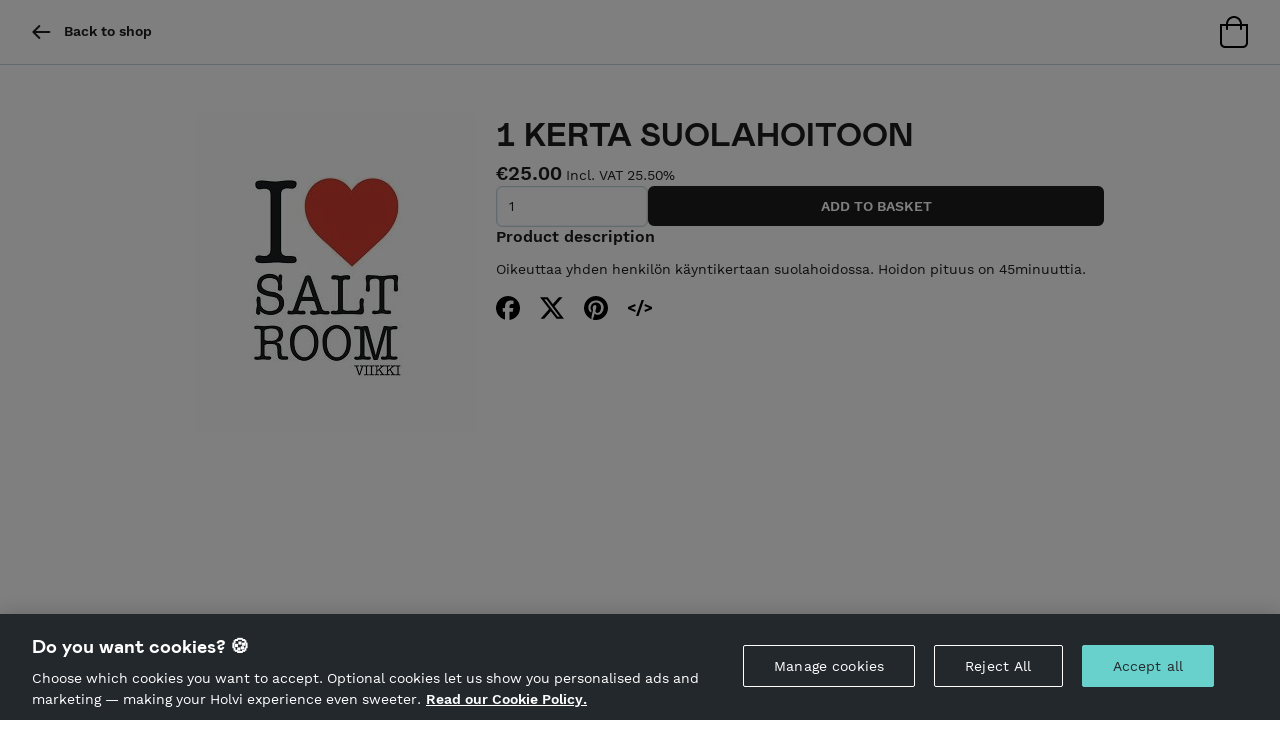

--- FILE ---
content_type: text/html; charset=utf-8
request_url: https://holvi.com/shop/flowbody/product/3ef5bb8a0e23614d0087a6b9424655cd/
body_size: 14051
content:
<!DOCTYPE html>



<html lang="en" class="" ng-app="vault"> <!--<![endif]-->
  <head>
    
    
      <link rel="icon" href="https://assets.holvi.com/assets-cdn/img/brand/2017/favicons/favicon.ico" sizes="16x16 32x32 48x48 64x64" type="image/vnd.microsoft.icon" />
    

    
      <title>1 KERTA SUOLAHOITOON &mdash; Flowbodyshop</title>
    
    
  
  <meta name="viewport" content="width=device-width">

  <meta name="description" content="Oikeuttaa yhden henkilön käyntikertaan suolahoidossa.  Hoidon pituus on 45minuuttia.">
  

    


  <meta property="og:url" content="https://holvi.com/shop/flowbody/product/3ef5bb8a0e23614d0087a6b9424655cd/"/>
  <meta property="og:title" content="1 KERTA SUOLAHOITOON &ndash; Flowbodyshop (Holvi)"/>
  <meta property="og:image" content="https://cdn.holvi.com/media/poolimage.image/2018/10/31/ca09c85638292cf78e27e416712a9b680a6eafb6_1100x1100_q85.jpg"/>
  <meta property="og:type" content="og:product"/>
  <meta property="og:description" content="Oikeuttaa yhden henkilön käyntikertaan suolahoidossa.  Hoidon pituus on 45minuuttia."/>
  <meta property="og:site_name" content="Holvi &ndash; Banking for Makers and Doers"/>
  <meta name="twitter:site" content="@Holvi"/>
  <meta name="twitter:card" content="product">
  
  
    


      <meta property="product:price:amount" content="25.00"/>
      <meta property="product:price:currency" content="EUR">




      <meta name="twitter:data1" content="€25.00">
      <meta name="twitter:label1" content="Price">
      <meta name="twitter:data2" content="112 AVAILABLE">
      <meta name="twitter:label2" content="Availability">

    
  



    
    <link rel="stylesheet" href="https://assets.holvi.com/assets-cdn/fonts/3.0.1/fonts.css">
    <link rel="stylesheet" href="https://assets.holvi.com/assets-cdn/holvi-fonticons/3.0.4/css/icons.css">
    <link rel="stylesheet" href="https://assets.holvi.com/assets-cdn/holvitwbs/5.3.19/holvitwbs.min.css">
    <link rel="stylesheet" href="https://assets.holvi.com/vault/static/css/shop/front/2/shop.c26d2040a57c.css">

    
    

    
      
        <script src="https://cdn.cookielaw.org/scripttemplates/otSDKStub.js" data-document-language="true" type="text/javascript" charset="UTF-8" data-domain-script="65fadc8a-cb98-47e9-b0fd-ad4ae3dcdfde" ></script>
        <script type="text/javascript">function OptanonWrapper() { }</script>
        
    

    
  
    
  <script src="https://assets.holvi.com/assets-cdn/lib/jquery/3.7.1/jquery.min.js"></script>
  <script src="https://assets.holvi.com/assets-cdn/lib/bootstrap/4.6.2/js/bootstrap.min.js"></script>

    
    

    
    
<script>
(function(i,s,o,g,r,a,m){i['GoogleAnalyticsObject']=r;i[r]=i[r]||function(){
(i[r].q=i[r].q||[]).push(arguments)},i[r].l=1*new Date();a=s.createElement(o),
m=s.getElementsByTagName(o)[0];a.async=1;a.src=g;m.parentNode.insertBefore(a,m)
})(window,document,'script','//www.google-analytics.com/analytics.js','ga');
</script>
<script>ga('create', 'UA-23625609-1', 'auto', {'name': 'tracker0'});ga('tracker0.require', 'displayfeatures');ga('tracker0.require', 'ec');ga('tracker0.set', '&cu', 'EUR');ga('tracker0.ec:addProduct', {"id": "3ef5bb8a0e23614d0087a6b9424655cd", "name": "1 KERTA SUOLAHOITOON", "price": "25.00"});ga('tracker0.ec:setAction', 'detail');ga('tracker0.send', 'pageview');</script>

    
    
  </head>
  <body class="" >
    
    




<nav class="page-navbar navbar">
    <div class="container-fluid">
        
        <ul class="navbar-nav d-flex gap-2">
            
                <li class="nav-item">
                    <a class="page-navbar__link nav-link" href="/shop/flowbody/">
                        <span class="page-navbar__icon nav-icon icon icon-arrow-left"></span>
                        &nbsp;
                        <strong>Back to shop</strong>
                    </a>
                </li>
            
        </ul>
        

        <ul class="navbar-nav ml-auto">
            
                
                
                    <li class="nav-item">
                        
                            <img src="https://assets.holvi.com/assets-cdn/img/onlinestore/2022/icon-tote-bag-empty.svg" alt="Empty bag" title="Your bag is empty">
                        
                    </li>
                
            
        </ul>
    </div>
</nav>



    
  <div class="product-detail-container container my-5" itemscope itemtype="http://schema.org/Product">

    <div class="d-flex flex-column flex-md-row gap-5">
      
        
      
           
            <div class="product-image-wrapper d-flex align-items-start justify-content-center">
              <a

              class="product-detail-image square-block bg-repeat-no-repeat bg-position-center bg-size-default mx-auto"
              style="background-image:url('https://cdn.holvi.com/media/poolimage.image/2018/10/31/ca09c85638292cf78e27e416712a9b680a6eafb6_1100x1100_q85.jpg');"
              itemprop="image"
              
                href="https://cdn.holvi.com/media/poolimage.image/2018/10/31/ca09c85638292cf78e27e416712a9b680a6eafb6.jpg"
                target="_blank" rel="noreferrer noopener nofollow"
              
              >
            </a>
            </div>
          
        
      

      <div class="d-flex flex-fill flex-column gap-4">
      
        <div>
          <h1 class="product-detail-data-name break-word mb-2" itemprop="name">
            1 KERTA SUOLAHOITOON
          </h1>

        
          
        </div>

        <div itemprop="offers" itemtype="http://schema.org/Offer" class="d-flex flex-column gap-2">
          


<div>
  <span class="h2" itemprop="price">€25.00</span>
  
    <span class="text-md">Incl. VAT 25.50%</span>
  
</div>



  





        </div>

        <div>
          <form method="post"
                class="product-quantity
                       "
                id="quantity_form"
                action="/shop/flowbody/product/3ef5bb8a0e23614d0087a6b9424655cd/">

            <input type="hidden" name="csrfmiddlewaretoken" value="SgYKgUgQgOm1Kc5wGM80xxYuDiYLftVJkXBTT3pQHrHcKE6FXqmj43OgYxAZXpfQ">

            <div class="form-group m-0">
              <div class="d-flex flex-wrap flex-column flex-lg-row gap-2">
                <div style="min-width: 25%;">
                  <div class="input-wrapper">
                    <input class="form-control"
                           name="quantity"
                           min="1"
                           value="1"
                           
                             max="112"
                           
                           id="id_quantity"
                           type="number" />
                  </div>

                  
                  
                </div>

                <div class="flex-fill product-submit">
                  <input
                    type="submit"
                    value="Add to basket"
                    class="btn btn-block-md btn-dark w-100
                           "
                    />
                </div>
              </div>
            </div>
          </form>
        </div>

        
        
          <div>
            <div class="h3">Product description</div>
            <div class="product-detail-data-description">
              <p>Oikeuttaa yhden henkilön käyntikertaan suolahoidossa.  Hoidon pituus on 45minuuttia.</p>
            </div>
          </div>
        

        <div class="share-icons">
          <a class="social-share social-share-facebook" href="https://www.facebook.com/sharer/sharer.php?u=https%3A//holvi.com/shop/flowbody/product/3ef5bb8a0e23614d0087a6b9424655cd/"><img src="https://assets.holvi.com/assets-cdn/img/thirdparty/brand/facebook-2024.svg" class="social-share-icon" title="Share on Facebook"></a><a class="social-share social-share-twitter" href="https://twitter.com/share?url=https%3A//holvi.com/shop/flowbody/product/3ef5bb8a0e23614d0087a6b9424655cd/"><img src="https://assets.holvi.com/assets-cdn/img/thirdparty/brand/x-2024.svg" class="social-share-icon" title="Tweet"></a><a class="social-share social-share-pinterest" href="https://www.pinterest.com/pin/create/button/?url=https%3A%2F%2Fholvi.com%2Fshop%2Fflowbody%2Fproduct%2F3ef5bb8a0e23614d0087a6b9424655cd%2F&amp;description=1+KERTA+SUOLAHOITOON+-+Flowbodyshop&amp;media=https%3A%2F%2Fcdn.holvi.com%2Fmedia%2Fpoolimage.image%2F2018%2F10%2F31%2Fca09c85638292cf78e27e416712a9b680a6eafb6.jpg"><img src="https://assets.holvi.com/assets-cdn/img/thirdparty/brand/pinterest-2024.svg" class="social-share-icon" title="Pin it"></a><a id="social-share-embedded-iframe" class="social-share social-share-embedded-iframe" href="javascript:void(0)"><img src="https://assets.holvi.com/assets-cdn/img/thirdparty/brand/htmx-2024.svg" class="social-share-icon" title="Embed"></a>

        </div>

        <!-- Embed code -->
        <div id="product-embed-section" class="card bg-secondary-light invisible">
          <script>
            const embedSection = document.querySelector("#product-embed-section");
            const shareButtons = document.querySelectorAll(".social-share-embedded-iframe");

            shareButtons.forEach(button => {
              button.addEventListener("click", function () {
                embedSection.classList.toggle("invisible");
              });
            });
          </script>

          <div class="card-header">Embed</div>
          <div class="card-body text-break">
            <textarea class="form-control" onclick="this.select()" rows="6">
&lt;iframe style=&quot;width:300px;height:360px&quot; src=&quot;https://holvi.com/shop/flowbody/product/3ef5bb8a0e23614d0087a6b9424655cd/embedded/&quot; frameborder=&quot;0&quot;&gt;&lt;/iframe&gt;
</textarea>
          </div>
        </div>
      </div>
    </div>
  </div> <!-- product -->



    
    

<footer class="page-footer">
    <div class="container-fluid page-footer__container row ml-0">
        <div class="order-2 col-12 col-sm-6 mt-3 mt-sm-0">
            <p class="page-footer__main-link">
                <img class="page-footer__logo" src="https://assets.holvi.com/vault/static/images/logos/holvi/logo-symbol-green.c718f16ff8eb.svg" alt="Holvi logo">
                <a href="https://www.holvi.com/product/online-store/?utm_source=holvi&amp;utm_medium=referral&amp;utm_campaign=Xs25kR&amp;utm_content=en-shop-footer
" target="_blank" rel="noopener nofollower">Hosted by Holvi</a>
            </p>
            <p>Holvi Payment Services Ltd is regulated by the Financial Supervisory Authority of Finland as an Authorised Payment Institution with license to operate in the European Economic Area.</p>
            <p>&copy; 2026 Holvi Payment Services Ltd.</p>
        </div>
        <div class="order-1 col-12 col-sm-6">
            <p class="page-footer__main-link">
                
                    <img class="page-footer__logo" src="https://cdn.holvi.com/media/poolimage.image/2018/10/31/5198f13cab8aadfbd0c525c31605904dd8dadfc9_450x450_q85.jpg" alt="Flowbodyshop" class="merchant-info__image">
                
                <a href="/shop/flowbody/">Flowbodyshop</a>
            </p>

            
                
                    
                        <p>Suolahuone Viikki palvelee Helsingin Viikissä. Palvelumme ovat suolahuonehoito ja hierontapalvelut. Flowbodyshopista saat lahjakortit ja sarjakortit hoitoihin. Lahjakortit on voimassa 6kk. Jos haluat maksaa lahjakorttisi työhyvinvointi-sovelluksilla (Epassi, Smartum, Edenred) otathan yhteyttä 040708 2477. Kiitos:)</p>
                    
                
            
            
                <ul class="page-footer__legal-links">
                    
                        <li>
                            <a href="/shop/flowbody/terms_and_conditions/">Shop Terms and Conditions</a>
                        </li>
                    
                    
                        <li>
                            <a href="/shop/flowbody/privacy_policy/">Shop Privacy Policy</a>
                        </li>
                    
                </ul>
            
        </div>
    </div>
</footer>



    
    
<!-- Google Code for Submit_registration_form_thanks_page Conversion Page -->
<script type="text/javascript">
/* <![CDATA[ */
var google_conversion_id = 1018440256;
var google_conversion_language = "en";
var google_conversion_format = "3";
var google_conversion_color = "ffffff";
var google_conversion_label = "";
var google_remarketing_only = false;

/* ]]> */
</script>
<script type="text/javascript" src="//www.googleadservices.com/pagead/conversion.js">
</script>
<noscript>
<div style="display:inline;">
<img height="1" width="1" style="border-style:none;" alt="" src="//www.googleadservices.com/pagead/conversion/1018440256/?label=&amp;guid=ON&amp;script=0"/>
</div>
</noscript>
    
  
  

  <script>
    (function($){
      $('#product-image-carousel').carousel('pause')
    })(jQuery)
  </script>
  <script type="application/ld+json">
    
{
"@context": "http://schema.org",
"@type": "Product",
"description": "Oikeuttaa yhden henkilön käyntikertaan suolahoidossa.  Hoidon pituus on 45minuuttia.",
"name": "1 KERTA SUOLAHOITOON",
"image": "https://cdn.holvi.com/media/poolimage.image/2018/10/31/ca09c85638292cf78e27e416712a9b680a6eafb6_1100x1100_q85.jpg",
"url": "https://holvi.com/shop/flowbody/product/3ef5bb8a0e23614d0087a6b9424655cd/",

"offers": {
"@type": "Offer",

  "availability": "http://schema.org/InStock",

"price": "25.00",
"priceCurrency": "EUR",
"offeredBy": 
{
"@context": "http://schema.org",
"@type": "Store",
"description": "Suolahuone Viikki palvelee Helsingin Viikissä.  Palvelumme ovat suolahuonehoito ja hierontapalvelut.  Flowbodyshopista saat lahjakortit ja sarjakortit hoitoihin. Lahjakortit on voimassa 6kk.   Jos haluat maksaa lahjakorttisi työhyvinvointi\u002Dsovelluksilla (Epassi, Smartum, Edenred) otathan yhteyttä 040708 2477.  Kiitos:)",
"name": "Flowbodyshop",
"logo": "https://cdn.holvi.com/media/poolimage.image/2018/10/31/5198f13cab8aadfbd0c525c31605904dd8dadfc9_450x450_q85.jpg",
"url": "https://holvi.com/shop/flowbody/"
}

}
}

  </script>


    
    
    

    
    
    
    
    
    
  </body>
</html>


--- FILE ---
content_type: image/svg+xml
request_url: https://assets.holvi.com/assets-cdn/img/thirdparty/brand/htmx-2024.svg
body_size: 118
content:
<svg role="img" viewBox="0 0 24 24" xmlns="http://www.w3.org/2000/svg"><title>htmx</title><path d="M0 13.01v-2l7.09-2.98.58 1.94-5.1 2.05 5.16 2.05-.63 1.9Zm16.37 1.03 5.18-2-5.16-2.09.65-1.88L24 10.95v2.12L17 16zm-2.85-9.98H16l-5.47 15.88H8.05Z"/></svg>